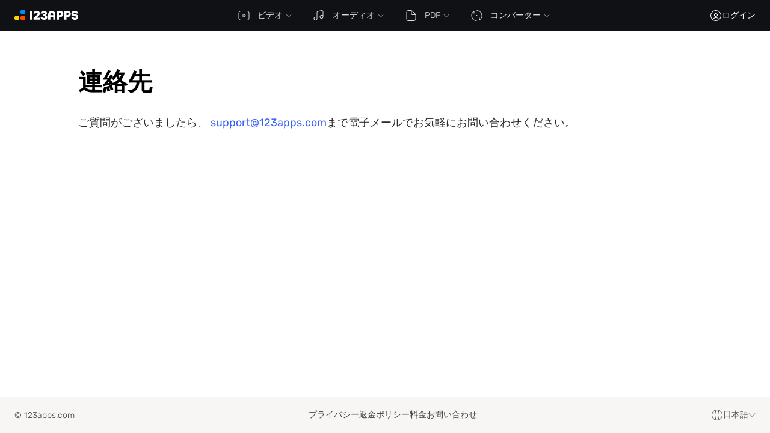

--- FILE ---
content_type: text/html; charset=UTF-8
request_url: https://123apps.com/ja/contacts
body_size: 19000
content:
<!DOCTYPE html> <html lang="ja"> <head> <title>連絡先</title> <meta name="title" content="お問い合わせ - サポートと支援を受ける"> <link rel="preconnect" href="https://pagead2.googlesyndication.com" crossorigin /> <link rel="preconnect" href="https://www.googletagmanager.com" crossorigin /> <link rel="preconnect" href="https://www.google-analytics.com" crossorigin /> <link rel="preconnect" href="https://apis.google.com" crossorigin /> <link rel="preconnect" href="https://id.123apps.com" crossorigin /> <script> window.cf_glob={"cf":true,"country":"US","uid":"SE4YgwZE4AaOoIiPMS25769350274611"}; window.glob = {"host_prefix":"","debug":false,"s":"s1","lang_id":"ja","locale":"ja","site_id":"allapps","country":"US","ip":"52.15.255.202","DROPBOX_APP_KEY":"","GOOGLE_CLIENT_ID":"","GOOGLE_PROJECT_NUMBER":"","GOOGLE_API_KEY":"","files_host":"files.123apps.io","static_host":"static.123apps.io","i":"O12jYn0vL8mEi4Ot4iy9+0+xahiIfD8SAL0KFJk=","debug_info":{},"enable_transfer_proxy":false,"disable_ads":false,"adsense_client":"pub-6018759167127521","adsense_lazy":false,"ga_id":"G-4XYDSHD7SL","ga_lazy":false,"disable_analytics":false,"cp_public_id":"pk_bb5007b826eb69fcdd4dda8e2e10d","socketio_hash":"a5c892","g":"vPHOEr0ffVHvIu4m1spubHUPjSfTgVnJsojo","isp":false,"userinfo":{},"limits":{"premium":{"filesize":10737418240,"daily_jobs":-1,"concurrency":-1,"duration":-1,"daily_tts":-1,"vocal_remover":null},"free":{"filesize":10737418240,"daily_jobs":-1,"concurrency":-1,"duration":-1,"daily_tts":1000,"vocal_remover":900},"current":{"filesize":10737418240,"daily_jobs":-1,"concurrency":-1,"duration":-1,"daily_tts":1000,"vocal_remover":900}},"lang":{"upload_error":"ファイルのアップロードエラー","file_not_supported":"ファイルはサポートされていません","open_remote_error":"リモートファイルを開けません","or":"または","link":"URL","back":"戻る","open_file":"ファイルを選択","open_files":"ファイルを開く","download":"ダウンロード","open":"開く","cancel":"キャンセル","uploading_files":"ファイルをアップロード中","conv_bin_error":"変換に失敗しました","conv_bin_error_no_audio":"入力ファイルに音声が含まれていません。","incompatible_browser":"申し訳ありませんが、このブラウザは本アプリを動作させるためのWeb技術に対応していません。<a href=\"https://www.google.com/chrome/browser/desktop/index.html\" target=\"_blank\" rel=\"nofollow\">Chrome</a> または <a href=\"https://www.mozilla.org/firefox/new/\" target=\"_blank\" rel=\"nofollow\">Firefox</a> をおすすめします。","feedback":"フィードバック","open_file_from_url":"URL から開く","error_email_not_valid":"有効なメールアドレスを入力してください","error_wrong_login":"メールアドレスまたはパスワードが間違っています","error_pwd_length":"パスワードは6文字以上で入力してください","error_account_exists":"このメールアドレスは既に登録されています","error_general":"問題が発生しました","error_general_d":"問題が続く場合は、support@123apps.com までご連絡ください。","msg_verify_fail":"メールの確認に失敗しました","msg_verify_success":"メールアドレスの確認が完了しました。","feedback_desc":"ご質問、バグの報告、機能のご提案をお寄せください。","do_you_mean_email":"もしかして{email}ですか？","error_value_not_empty":"必須です","error_rate_limit":"リクエストが多すぎます。数分後にもう一度お試しください。","msg_password_reset_expired":"リンクの有効期限が切れました","msg_password_reset_expired_d":"このパスワード再設定リンクは無効です。「パスワードをお忘れですか？」から新しいリンクをリクエストしてください。","reset_password":"パスワードをリセット","reset_password_sent":"入力したメールアドレス（{email}）が当社のシステムに登録されている場合、まもなくパスワードをリセットするためのリンクをお送りします。","password_updated":"パスワードを変更しました","password_changed_d":"パスワードが変更されました。","button_state_loading":"読み込み中…","filesize_units":["B","KB","MB","GB","TB"],"filesize_limit_d":"許可されている最大ファイルサイズは{max_filesize}です。ファイルのサイズは{filesize}です。","file_large":"ファイルが大きすぎます","format_unsupported_h":"フォーマットはサポートされていません","format_unsupported_d":"ファイル {filename} を開けません。ファイル形式がサポートされていないか、ファイルが破損している可能性があります。","noyoutube_h":"このファイルを開けません","noyoutube_d":"{site_name} からファイルを開くことはできません。著作権上の制限により、ストリーミングサービスからのファイルの読み込みはサポートしていません。","cookieconsent":"当社は、ユーザー体験の向上、トラフィックの解析、広告のパーソナライズのためにクッキーを使用しています。一部のクッキーは第三者（例：Google、Paddle、Dropbox）によって提供されます。本ウェブサイトの利用を継続することで、クッキーの使用に同意したものとみなします。","cookieconsent_accept":"Cookieを受け入れる","further_details":"詳細","server_online":"サーバーに再接続しました","server_offline":"サーバー接続が中断されました","internet_online":"インターネット接続が復旧しました","internet_offline":"インターネット接続なし","max_filesize_free":"","account_created_h":"アカウント作成完了","account_created_d":"これで、123appsアカウントが正常に作成されました。","per_month":"月あたり","per_year":"毎年","oauth_error_general":"{provider}でサインインしようとした際にエラーが発生しました","oauth_error_popup_blocked_by_browser":"ポップアップがブラウザにブロックされました。もう一度お試しください。","oauth_error_no_cookies":"ログインに失敗しました。シークレット モードが有効になっている可能性があります。","ratings":"最悪、悪い、普通、良い、最高","votes_plural":"票","feedback_error_filesize":"各添付ファイルのサイズは {0} MBを超えることはできません。","feedback_error_max_files":"添付ファイルの最大数は{0}です。","feedback_error_subscription_not_found":"サブスクリプションをキャンセルしたいようです。メッセージに、サブスクリプションに使用したメールアドレスを記載してください。どれを使用したか不明な場合は、サブスクリプションがリンクされている可能性のあるすべてのメールアドレスを含めてください。","premium_annual_h":"{annual-savings-percent}%お得にしませんか？","premium_annual_d":"年払いなら{annual-savings-percent}%お得。1年間のアクセスは{annual-price}。つまり、<strong>月あたり{annual-monthly-price}</strong>。","premium_entry_daily_jobs_d":"無料版では、1日に最大{daily_free}個のファイルを保存できます。制限を解除するには、Premium にアップグレードしてください。","premium_entry_daily_jobs_h":"本日のファイル上限に達しました","premium_entry_daily_tts_d":"無料プランでは、テキスト読み上げの1日あたりの上限は{daily_tts}文字です。","premium_entry_daily_tts_h":"テキスト読み上げの上限に達しました","premium_entry_duration_d":"無料版では、<span class=\"strong nobr\">{free_duration} 分</span>までの動画しか保存できません。動画の長さは<span class=\"strong nobr\">{duration} 分</span>です。","premium_entry_duration_h":"動画が長すぎます","premium_entry_filesize_d":"無料版では、{free_filesize}までのファイルを扱えます。ファイルのサイズは {filesize} です。","premium_entry_filesize_h":"ファイルが大きすぎます","premium_entry_noads_d":"当社の全アプリで広告なし","premium_entry_noads_h":"広告を削除","premium_entry_vocal_remover_d":"無料のボーカル除去の処理時間を{minutes}分使用しました。さらに処理時間を増やすには、Premiumにアップグレードしてください。","premium_entry_vocal_remover_h":"ボーカル除去の上限に達しました","current_language_title":"日本語"},"default_plan":"570754","plans":{"premium":{"id":"premium","title":"プレミアム","year":{"subscription_plan_id":"648060","usd_price":"48","rub_price":"3600","price":{"amount":4,"currency":"USD","pretty":"$4","pretty_html":"<span class='currency left' title='USD'>$</span><span class='amount'>4</span>","pretty_html_rounded":"<span class='currency left' title='USD'>$</span><span class='amount'>4</span>"},"price_year":{"amount":"48.00","currency":"USD","pretty":"$48","pretty_html":"<span class='currency left' title='USD'>$</span><span class='amount'>48</span>","pretty_html_rounded":"<span class='currency left' title='USD'>$</span><span class='amount'>48</span>","per_year_desc":"年に1回5ドル"}},"month":{"subscription_plan_id":"570754","usd_price":"6","rub_price":"390","price":{"amount":"6.00","currency":"USD","pretty":"$6","pretty_html":"<span class='currency left' title='USD'>$</span><span class='amount'>6</span>","pretty_html_rounded":"<span class='currency left' title='USD'>$</span><span class='amount'>6</span>"},"price_year":{"amount":72,"currency":"USD","pretty":"$72","pretty_html":"<span class='currency left' title='USD'>$</span><span class='amount'>72</span>","pretty_html_rounded":"<span class='currency left' title='USD'>$</span><span class='amount'>72</span>","per_year_desc":"年に1回5ドル"}}}},"plans_r":{"648060":{"price":3600,"id":"premium","billing_type":"year","subscription_plan_name":"プレミアム","title":"Ежегодная подписка на премиум доступ к приложениям от 123apps.com"},"570754":{"price":390,"id":"premium","billing_type":"month","subscription_plan_name":"プレミアム","title":"Ежемесячная подписка на премиум доступ к приложениям от 123apps.com"}},"app_id":"","s_encoder":"","s_transfer":"","check_hosts":false}; for (var k in window.cf_glob) { window.glob[k] = window.cf_glob[k]; }; window.addEventListener('error', function (e) { var result = {}; try { if (!Array.isArray(window.glob.debug_info.js_errors)) { window.glob.debug_info.js_errors = []; }; ['filename', 'lineno', 'message', 'isTrusted', 'timeStamp'].forEach(function (prop) { if (typeof e[prop] != 'undefined') { result[prop] = e[prop]; }; }); if (e.error !== null && e.error.stack) { result.stack = String(e.error.stack); }; } catch (ee) { result.message = e.message; result.catchedMessage = ee.message; }; window.glob.debug_info.js_errors.push(JSON.stringify(result, null, ' ')); }); </script> <style> @font-face{font-family:"Rubik";font-style:normal;font-weight:300 700;font-display:swap;src:url(/static/fonts/rubik/cyrillic-ext.woff2) format("woff2");unicode-range:U+0460-052F,U+1C80-1C88,U+20B4,U+2DE0-2DFF,U+A640-A69F,U+FE2E-FE2F}@font-face{font-family:"Rubik";font-style:normal;font-weight:300 700;font-display:swap;src:url(/static/fonts/rubik/cyrillic.woff2) format("woff2");unicode-range:U+0400-045F,U+0490-0491,U+04B0-04B1,U+2116}@font-face{font-family:"Rubik";font-style:normal;font-weight:300 700;font-display:swap;src:url(/static/fonts/rubik/latin-ext.woff2) format("woff2");unicode-range:U+0100-024F,U+0259,U+1E00-1EFF,U+2020,U+20A0-20AB,U+20AD-20CF,U+2113,U+2C60-2C7F,U+A720-A7FF}@font-face{font-family:"Rubik";font-style:normal;font-weight:300 700;font-display:swap;src:url(/static/fonts/rubik/latin.woff2) format("woff2");unicode-range:U+0000-00FF,U+0131,U+0152-0153,U+02BB-02BC,U+02C6,U+02DA,U+02DC,U+2000-206F,U+2074,U+20AC,U+2122,U+2191,U+2193,U+2212,U+2215,U+FEFF,U+FFFD} @charset "UTF-8";.main-menu{line-height:1;min-height:52px;background-color:#101114;font-weight:300;z-index:150;overflow:visible}.main-menu svg.icon-app{width:20px;height:20px;margin-right:13px}.main-menu li,.main-menu ul{list-style-type:none;margin:0;padding:0}.main-menu a,.main-menu ul.level-1{display:flex;align-items:center}.main-menu li:hover a{background-color:#1c1d20}.main-menu ul>li a svg.icon-dropdown{margin-right:0;margin-bottom:0;margin-left:5px;color:#95979c;width:10px;height:10px}.main-menu ul>li a span.d{opacity:.5;margin-left:5px}.main-menu ul.level-1{white-space:nowrap}.main-menu ul.level-1>li{position:relative}.main-menu ul.level-1>li>a{min-height:52px;line-height:52px;padding-left:20px;padding-right:15px;font-size:14px}.main-menu ul.level-1>li>a .icon-left{margin-bottom:-3px}.main-menu ul.level-1>li>a svg.icon-dropdown{transform:rotate(0deg)}.cc-revoke a,.cc-window a,.main-menu ul.level-1>li>a:hover,.main-menu ul.level-2>li:hover>a svg.icon-app,.main-menu ul.level-3>li:hover>a svg.icon-app{color:#fff}.main-menu,.main-menu ul.level-1>li:hover>ul,.main-menu ul.level-2 li:hover>ul{display:block}.main-menu ul.level-1>li:hover svg.icon-dropdown{transform:rotate(180deg)}.main-menu ul.level-2,.main-menu ul.level-3{padding-top:6px;padding-bottom:6px;box-shadow:0 4px 12px rgba(0,0,0,.25);background-color:#1c1d20}.main-menu ul.level-2>li:hover>a,.main-menu ul.level-3>li:hover>a{color:#fff;background-color:#222326}.main-menu ul.level-2{display:none;white-space:normal;min-width:100%;position:absolute;top:100%;left:0;z-index:150;border-radius:0 0 4px 4px;transition:margin .15s,opacity .15s}.main-menu ul.level-2>li.has-dropdown>a{background-image:url("data:image/svg+xml;charset=utf8,%3Csvg xmlns='http://www.w3.org/2000/svg' width='6' height='9' fill='%23FFFFFF' viewBox='0 0 6 9'%3E%3Cpath fill-rule='evenodd' d='M.146 8.854a.5.5 0 010-.708L3.793 4.5.146.854A.5.5 0 01.854.146L5.207 4.5.854 8.854a.5.5 0 01-.708 0z' clip-rule='evenodd'/%3E%3C/svg%3E");background-position:95% 50%;background-repeat:no-repeat}.main-menu ul.level-2 li{width:100%;position:relative;display:block}.main-menu ul.level-2 li a{white-space:nowrap;padding:8px 50px 8px 20px}.main-menu ul.level-2 li a.current{color:#ffd433}.main-menu ul.level-2 li>ul{display:none}.main-menu ul.level-2>li.atrim_v2 a,.main-menu ul.level-2>li.vtrim_v2 a,.main-menu ul.level-3>li a{padding-right:30px}.main-menu ul.level-3{border-radius:0 4px 4px 0;position:absolute;top:0;left:100%;border-left:1px solid #222326}.main-menu ul.level-3>li{display:block}.main-menu ul.level-3>li:last-child{background-color:#1c1d20}@media (max-width:800px){.main-menu svg.icon-app{margin-right:8px}.main-menu ul.level-1>li>a{padding-left:15px;padding-right:13px;font-size:13px}}@media (max-width:576px),(pointer:coarse){.main-menu{position:absolute;top:52px;left:0;right:0}.main-menu ul li{width:100%}.main-menu ul li:hover a,.main-menu ul.level-2>li.has-dropdown:hover>a{background-color:transparent}.main-menu ul.level-1{flex-direction:column;padding-bottom:6px}.main-menu ul.level-1>li>a{font-size:16px;padding-left:20px;min-height:40px;line-height:40px}.main-menu ul.level-1>li>a svg.icon-dropdown{transform:rotate(0deg)!important}.main-menu ul.level-1>li.current>a svg.icon-dropdown{transform:rotate(180deg)!important}.main-menu ul.level-1>li:hover svg.icon-dropdown{transform:rotate(0deg)}.main-menu ul.level-2,.main-menu ul.level-3{padding-top:0;padding-bottom:0}.main-menu ul.level-2>li>a{font-size:13px;padding-left:45px;padding-top:9px;padding-bottom:9px}.main-menu ul.level-2>li>a:hover{background-color:#131313}.main-menu ul.level-2>li>ul.level-3{display:block;position:static;border-left:none}.main-menu ul.level-2>li.has-dropdown>a{background-image:none;font-size:13px;opacity:.5;padding-top:0;padding-bottom:7px}.main-menu ul.level-2>li.has-dropdown>a .icon,.main-menu-active ul.level-1>li:hover>ul{display:none}.main-menu ul.level-2>li.has-dropdown:hover>a .icon{opacity:.5}.main-menu ul.level-3{background-color:transparent}.main-menu ul.level-3 li:last-child{background-color:transparent}.main-menu ul.level-3 a{padding-left:71px!important}.main-menu-active{display:block!important}.main-menu-active ul.level-1>li.current>ul{display:block}.main-menu-active ul.level-2{position:static;background-color:transparent}}.cc-window{opacity:1;transition:opacity .25s ease}.cc-window.cc-invisible{opacity:0}.cc-animate.cc-revoke{transition:transform .25s ease}.cc-animate.cc-revoke.cc-top{transform:translateY(-2em)}.cc-animate.cc-revoke.cc-bottom{transform:translateY(2em)}.cc-animate.cc-revoke.cc-active.cc-bottom,.cc-animate.cc-revoke.cc-active.cc-top,.cc-revoke:hover{transform:translateY(0)}.cc-grower{max-height:0;overflow:hidden;transition:max-height .25s}.cc-revoke,.cc-window{position:fixed;overflow:hidden;box-sizing:border-box;display:flex;flex-wrap:nowrap;z-index:9999;font-size:12px;font-weight:300;line-height:1.4;font-family:inherit;background-color:#1a1a1a;box-shadow:0 5px 30px rgba(0,0,0,.25);color:#fff}.cc-window{padding:25px}.cc-window.cc-floating{padding:20px;max-width:24em;flex-direction:column}.cc-revoke{padding:.5em}.cc-revoke:hover,a:hover,body>.header .buttons a.text-button:hover{text-decoration:underline}.cc-header,.index-blocks-2 h3{font-size:18px;font-weight:600}.cc-btn,.cc-close,.cc-link,.cc-revoke{cursor:pointer}.cc-link{opacity:1;display:inline;padding:0;text-decoration:underline;color:#fff}.cc-btn{display:block;text-align:center;white-space:nowrap;background-color:#2962ff;padding:7px 30px;font-weight:500;font-size:13px;border-radius:3px}.cc-btn:hover{background-color:#104fff;text-decoration:inherit}.cc-highlight .cc-btn:first-child:focus,.cc-highlight .cc-btn:first-child:hover{background-color:transparent;text-decoration:underline}.cc-close{display:block;position:absolute;top:.5em;right:.5em;font-size:1.6em;opacity:.9;line-height:.75}.cc-close:focus,.cc-close:hover{opacity:1}.cc-revoke.cc-top{top:0;left:3em;border-bottom-left-radius:.5em;border-bottom-right-radius:.5em}.cc-revoke.cc-bottom{bottom:0;left:3em;border-top-left-radius:.5em;border-top-right-radius:.5em}.cc-revoke.cc-left{left:3em;right:unset}.cc-revoke.cc-right{right:3em;left:unset}.cc-top{top:0}.cc-left{left:0}.cc-right{right:0}.cc-bottom{bottom:0}.cc-floating>.cc-link{margin-bottom:1em}.cc-floating .cc-message{display:block;margin-bottom:1em}.cc-window.cc-floating .cc-compliance,body>.content{flex:1 0 auto}.cc-compliance,.cc-window.cc-banner{align-items:center}.cc-banner.cc-top{left:0;right:0;top:0}.cc-banner.cc-bottom{left:0;right:0;bottom:0}.cc-banner .cc-message{display:block;flex:1 1 auto;max-width:100%;margin-right:1em}.cc-compliance{display:flex;align-content:space-between}.cc-floating .cc-compliance>.cc-btn{flex:1}.cc-btn+.cc-btn{margin-left:.5em}@media print{.cc-revoke,.cc-window{display:none}}.index-blocks{width:900px;margin:40px auto 0;display:flex;flex-direction:column;color:#4d4d4d;line-height:1.4;font-size:15px;font-weight:300}.index-blocks>div{box-sizing:border-box;padding:0 20px}.index-blocks .h1{font-size:30px;font-weight:500;margin-bottom:40px;color:#000}.index-blocks .one-col,.index-blocks .two-cols{padding-top:50px}.index-blocks .two-cols{display:flex;flex-direction:row}.index-blocks .two-cols>div{width:50%;box-sizing:border-box}.index-blocks .two-cols>div:first-child{padding-right:90px;border-right:1px solid rgba(0,0,0,.06)}.index-blocks .two-cols>div:last-child{padding-left:90px}.index-blocks .features{margin:35px auto 0;justify-content:space-between;flex-direction:row;display:flex;flex-wrap:wrap}.index-blocks .features>.block{display:flex;flex-direction:column;width:220px;min-width:220px;margin-bottom:40px}.index-blocks .features>.block>.icon{min-height:40px;background-position:0 0;opacity:.5}.index-blocks .features>.block>.h,.index-blocks .features>.block>h3{font-weight:500;font-size:16px;color:#000;margin:0 0 5px}.index-blocks .features>.block>.underline{height:2px;background-position:0 0;background-repeat:no-repeat;background-image:linear-gradient(to right,#000 ,transparent);opacity:50%;margin-bottom:15px}.index-blocks .features>.block>.d,.index-blocks .features>.block>p{font-size:15px;color:#4d4d4d;margin:0}.index-blocks .features>.block:nth-child(3n+1)>.underline{background-image:linear-gradient(to right,#ffd000 ,transparent)}.index-blocks .features>.block:nth-child(3n+2)>.underline{background-image:linear-gradient(to right,#ff5b29 ,transparent)}.index-blocks .features>.block:nth-child(3n+3)>.underline{background-image:linear-gradient(to right,#00a7f5 ,transparent)}.index-blocks .howto{width:100%}.index-blocks .howto .blocks{justify-content:space-between;display:flex;flex-direction:column}.index-blocks .howto .blocks .block{display:flex;flex-direction:row;margin-bottom:30px}.index-blocks .howto .blocks .block>.number{width:30px;height:30px;min-width:30px;min-height:30px;border-radius:30px;line-height:30px;text-align:center;font-size:18px;font-weight:500;color:#fff}.index-blocks .howto .blocks .block>.content{margin-left:20px}.index-blocks .howto .blocks .block>.content>.h{font-size:18px;font-weight:500;margin-bottom:10px;color:#000}.index-blocks .howto .blocks .block:nth-child(1)>.number{background-color:#ffd000}.index-blocks .howto .blocks .block:nth-child(2)>.number{background-color:#ff5b29}.index-blocks .howto .blocks .block:nth-child(3)>.number{background-color:#00a7f5}.index-blocks .howto.horizontal .blocks{flex-direction:row}.index-blocks .howto.horizontal .blocks .block{width:220px;min-width:220px;flex-direction:column}.index-blocks .howto.horizontal .blocks .block>.number{margin-bottom:20px}.index-blocks .howto.horizontal .blocks .block>.content{margin-left:0}.index-blocks .articles a{text-decoration:none;color:inherit}.index-blocks .articles a:hover{text-decoration:underline;color:#000}.index-blocks .articles ul{margin:0;padding:0 0 0 20px;list-style:none}.index-blocks .articles ul li{margin-bottom:25px}.index-blocks .articles ul li:before{content:"•";color:#000;font-weight:600;display:inline-block;width:1em;margin-left:-20px;font-size:20px;line-height:1;vertical-align:middle;margin-top:-2px}.index-blocks .articles ul li:nth-child(3n+1):before{color:#ffd000}.index-blocks .articles ul li:nth-child(3n+2):before{color:#ff5b29}.index-blocks .articles ul li:nth-child(3n+3):before{color:#00a7f5}.index-blocks .sub .items{display:flex;flex-wrap:wrap}.index-blocks .sub .items>a{outline:0;padding:8px 25px;background:#f1f4f7;border-radius:55px;font-size:14px;text-align:center;margin-right:13px;margin-bottom:10px;white-space:nowrap;color:#000;text-decoration:none}.index-blocks .sub .items>a:hover,.index-blocks-2 .sub .items>a:hover{color:#fff;background-color:#4778ff}.index-blocks .description{background-color:#f7f7f7;padding:50px;margin:30px 0}@media (max-width:900px){.index-blocks{width:600px}.index-blocks .features .block{width:260px}.index-blocks .two-cols>div:first-child{padding-right:40px}.index-blocks .two-cols>div:last-child{padding-left:40px}}@media (max-width:600px){.index-blocks,.index-blocks .features,.index-blocks .features .block,.index-blocks .two-cols>div{width:100%}.index-blocks .two-cols{flex-direction:column}.index-blocks .two-cols>div:first-child{border-right:none}.index-blocks .two-cols>div:nth-child(2){padding-left:0}}.index-blocks-2{margin:40px auto 0;display:flex;flex-direction:column;color:#000;line-height:1.6;font-size:16px;font-weight:400;box-sizing:border-box}.index-blocks-2 .block-padding{padding:50px 60px 60px}.index-blocks-2 .max-width{max-width:940px;margin-left:auto;margin-right:auto;width:940px}@media (max-width:1060px){.index-blocks-2 .max-width{width:auto}}.index-blocks-2 h2{margin-top:0;margin-bottom:10px}.index-blocks-2 h2:not(:first-of-type){margin-top:25px}.index-blocks-2 p{margin:0}.index-blocks-2 .after{margin-top:30px}.index-blocks-2 .after p{margin-bottom:15px}.index-blocks-2 .after p:last-child,.index-blocks-2 article>ol li p:last-child,.index-blocks-2 article>ol li:last-child{margin-bottom:0}.index-blocks-2 .wide-bg{padding:40px 60px;background-color:#f1f4f7}.index-blocks-2 .app-desc{display:flex;align-items:center;line-height:1.75}.index-blocks-2 .app-desc img{margin-left:25px;height:180px}@media (max-width:576px){.index-blocks-2 .app-desc{flex-direction:column-reverse}.index-blocks-2 .app-desc img{margin-left:0}}.index-blocks-2 article{line-height:1.75}.index-blocks-2 article h2{font-size:28px;margin-top:0;margin-bottom:10px;font-weight:600}.index-blocks-2 article h3{margin-top:25px;margin-bottom:0}.index-blocks-2 article>ol{counter-reset:li;list-style-type:none;padding:0;margin:30px 0 0}.index-blocks-2 article>ol li{position:relative;padding-left:30px;margin-bottom:30px;padding-top:2px}.index-blocks-2 .features .item h3,.index-blocks-2 article>ol li h3{margin-top:0;margin-bottom:5px}.index-blocks-2 article>ol li:before{content:counter(li);counter-increment:li;height:30px;width:30px;border-radius:50%;color:#000;background-color:#fe5;position:absolute;left:0;top:0;font-weight:500;font-size:18px;display:flex;align-items:center;justify-content:center}.index-blocks-2 article>ol li>*{margin-left:30px}@media (max-width:576px){.index-blocks-2 article>ol li>*{margin-left:20px}}.index-blocks-2 article>ol li .h{font-size:18px;font-weight:500;margin-bottom:5px}.index-blocks-2 article>ol li p{margin-top:0;margin-bottom:15px}.index-blocks-2 .features{display:flex;flex-wrap:wrap;justify-content:space-between;margin-top:30px}.index-blocks-2 .features .item{box-sizing:border-box;width:47%;background-image:url("data:image/svg+xml;charset=utf8,%3Csvg width='20' height='20' fill='none' xmlns='http://www.w3.org/2000/svg'%3E%3Cpath fill-rule='evenodd' clip-rule='evenodd' d='M13.913 7.273c0-.502.39-.91.87-.91h.87c1.152 0 2.258.48 3.074 1.332A4.653 4.653 0 0 1 20 10.909a4.653 4.653 0 0 1-1.273 3.214 4.254 4.254 0 0 1-3.075 1.332h-.87c-.48 0-.869-.408-.869-.91s.39-.909.87-.909h.87c.691 0 1.355-.287 1.844-.798.489-.512.764-1.206.764-1.929 0-.723-.275-1.417-.764-1.928a2.553 2.553 0 0 0-1.845-.8h-.87c-.48 0-.869-.406-.869-.908Z' fill='%232962FF'/%3E%3Cpath fill-rule='evenodd' clip-rule='evenodd' d='M0 7.273c0-.502.39-.91.87-.91h13.913c.48 0 .87.408.87.91v8.181a4.653 4.653 0 0 1-1.274 3.215A4.254 4.254 0 0 1 11.304 20H4.348a4.254 4.254 0 0 1-3.075-1.331A4.653 4.653 0 0 1 0 15.454V7.274Zm1.74.909v7.272c0 .724.274 1.418.763 1.929.49.512 1.153.799 1.845.799h6.956c.692 0 1.356-.287 1.845-.799.49-.511.764-1.205.764-1.928V8.181H1.739ZM4.348 0c.48 0 .87.407.87.91v2.726c0 .502-.39.91-.87.91s-.87-.408-.87-.91V.91c0-.502.39-.909.87-.909ZM7.826 0c.48 0 .87.407.87.91v2.726c0 .502-.39.91-.87.91s-.87-.408-.87-.91V.91c0-.502.39-.909.87-.909ZM11.304 0c.48 0 .87.407.87.91v2.726c0 .502-.39.91-.87.91s-.87-.408-.87-.91V.91c0-.502.39-.909.87-.909Z' fill='%232962FF'/%3E%3C/svg%3E");background-position:0 2px;background-repeat:no-repeat;padding-left:40px;margin-bottom:35px}.index-blocks-2 .features .item:nth-child(5),.index-blocks-2 .features .item:nth-child(6){margin-bottom:0}.index-blocks-2 .features .item p{margin:0}@media (max-width:576px){.index-blocks-2 .features{flex-direction:column}.index-blocks-2 .features .item{width:100%}.index-blocks-2 .features .item:nth-child(5),.index-blocks-2 .features .item:nth-child(6){margin-bottom:35px}.index-blocks-2 .features .item:last-child{margin-bottom:0}}.index-blocks-2 .faq{max-width:940px;margin-left:auto;margin-right:auto}.index-blocks-2 .faq h2{margin-bottom:25px}.index-blocks-2 .faq .item{border:1px solid rgba(0,0,0,.15);border-radius:10px;margin-bottom:12px;padding:11px 60px 11px 20px;background-image:url("data:image/svg+xml;charset=utf8,%3Csvg width='14' height='14' fill='none' xmlns='http://www.w3.org/2000/svg'%3E%3Crect y='6' width='14' height='2' rx='1' fill='%23000'/%3E%3Crect x='6' y='14' width='14' height='2' rx='1' transform='rotate(-90 6 14)' fill='%23000'/%3E%3C/svg%3E");background-repeat:no-repeat;background-position:right 20px top 18px;cursor:pointer;transition:.2s}.index-blocks-2 .faq .item:last-child{margin-bottom:0}.index-blocks-2 .faq .item .q{font-weight:500;font-size:18px}.index-blocks-2 .faq .item .a{display:none;margin-top:7px}.index-blocks-2 .faq .item:hover:not(.active){background-color:rgba(0,0,0,.03)}.index-blocks-2 .faq .item.active{background-image:url("data:image/svg+xml;charset=utf8,%3Csvg width='14' height='14' fill='none' xmlns='http://www.w3.org/2000/svg'%3E%3Crect y='6' width='14' height='2' rx='1' fill='%23000'/%3E%3C/svg%3E")}.index-blocks-2 .faq .item.active .a,body.pdf-drag-over .dropzone{display:block}.index-blocks-2 .misc p{margin:15px 0 0}.index-blocks-2 .misc p:first-of-type{margin:0}.index-blocks-2 .sub .items{display:flex;flex-wrap:wrap}.index-blocks-2 .sub .items>a{outline:0;padding:10px 30px;background:#f1f4f7;border-radius:55px;font-size:16px;text-align:center;margin-right:15px;margin-bottom:15px;white-space:nowrap;color:#000;text-decoration:none}.index-blocks .line,.index-blocks-2 .line{width:100%;height:1px;margin:0;background-image:url("data:image/svg+xml;charset=utf8,%3Csvg xmlns='http://www.w3.org/2000/svg' width='5' height='1' fill='none' viewBox='0 0 5 1'%3E%3Cpath fill='%23fff' d='M0 0h5v1H0z'/%3E%3Cpath fill='%23000' d='M0 0h1v1H0z'/%3E%3C/svg%3E");background-repeat:repeat-x;opacity:.45}.extension-popup{background-position:20px 27px;background-repeat:no-repeat;position:fixed;left:20px;bottom:20px;display:block;max-width:370px;padding:30px 20px 20px 90px;box-sizing:border-box;background-color:#fff;color:#000;z-index:500;font-weight:400;font-size:15px;box-shadow:0 0 22px rgba(0,0,0,.25)}.extension-popup.hidden{display:none}.extension-popup.chrome{background-image:url(/static/i/browsers/chrome.svg)}.extension-popup.firefox{background-image:url(/static/i/browsers/firefox.svg)}.extension-popup.edge{background-image:url(/static/i/browsers/edge.svg)}.extension-popup.opera{background-image:url(/static/i/browsers/opera.svg)}.extension-popup.yandex{background-image:url(/static/i/browsers/yandex.svg)}.extension-popup .h{line-height:1.35;padding-right:35px}.extension-popup .h>span{font-weight:600}.extension-popup .buttons{white-space:nowrap;text-align:right;margin-top:10px}.extension-popup .buttons .button{outline:0;background-color:transparent;border:0;color:#fff;cursor:pointer;padding:8px 20px;border-radius:5px;display:inline-block}.extension-popup .buttons .button.primary{background-color:#2962ff;border:1px solid #2962ff;text-decoration:none}.extension-popup .buttons .button.primary:hover{background-color:#0041f5;border:1px solid #0041f5}.extension-popup .x{background-image:url("data:image/svg+xml;charset=utf8,%3Csvg xmlns='http://www.w3.org/2000/svg' viewBox='0 0 12 12'%3E%3Cpath d='M6.692 6 10.5 9.808l-.692.692L6 6.692 2.192 10.5 1.5 9.808 5.308 6 1.5 2.192l.692-.692L6 5.308 9.808 1.5l.692.692z'/%3E%3C/svg%3E");background-size:12px 12px;width:40px;height:40px;cursor:pointer;position:absolute;background-repeat:no-repeat;background-position:50% 50%;top:0;right:0}.hidden,body.pdf-drag-over .root .view{display:none!important}.text-center{text-align:center!important}.bootstrap .modal,.micromodal{display:none}.under-maintenance{display:block;text-align:center;font-size:12px;padding:6px 20px;background-color:#ffd000}.nobr{white-space:nowrap}.strong{font-weight:500}body{margin:0;padding:0;font-size:13px;background-color:#fff;display:flex;min-height:100vh;flex-direction:column;font-family:"Rubik","Open Sans",sans-serif}body.no-scroll{overflow:hidden;position:fixed;width:100%}a{color:#2962ff;text-decoration:none}.input-icon-container{position:relative}.input-icon-container i.icon{position:absolute;opacity:.3;top:15px;left:15px}.input-icon-container i.icon-password{top:11px}.input-icon-container i.icon-show-password{left:auto;right:18px}.input-icon-container i.icon-show-password:hover{opacity:.6;cursor:pointer}.input-icon-container i.icon-show-password.enabled{opacity:.85}.input-icon-container input{padding-left:45px!important;box-shadow:0 1px 2px rgba(0,0,0,.1);color:#000!important}body>.content .ad{contain:layout style}body>.content .ad .ad-sample{display:inline-block;background:radial-gradient(circle at 100% 50%,transparent 20%,#ff5b29 21%,#ff5b29 34%,transparent 35%,transparent),radial-gradient(circle at 0 50%,transparent 20%,#ff5b29 21%,#ff5b29 34%,transparent 35%,transparent) 0 -50px;background-size:75px 100px;background-color:#eee}body>.content .ad .ad-sample.pdf-horizontal{width:100%;height:90px}body>.content .ad .ad-sample.horizontal-adaptive{height:90px;width:970px}body>.content .ad .ad-sample.vertical-adaptive{height:600px;width:300px}body>.content .ad.top{padding:35px 15px;text-align:center;margin:0 auto}body>.content .ad[data-ad-lazy=horizontal]{min-height:90px;max-height:90px}body>.content .ad[data-ad-lazy=vertical]{min-height:250px}body>.content .ad .remove-ads{margin-top:5px}body>.header{color:#d9dce3}body>.footer,body>.header{width:100%;font-weight:300;display:flex;justify-content:space-between;align-items:center;flex-direction:row}body>.header a{color:#d9dce3}body>.footer a,body>.header a{text-decoration:none}body>.header{background:#101114;position:relative;z-index:10000;user-select:none;min-height:52px}body>.header .editor-container,body>.header .feedback_button{display:none}body>.header a.logo{margin-left:24px;margin-right:17px;width:106px;transition:width .2s ease-in-out;outline:0}body>.header a.logo svg{width:106px;min-width:106px;height:18px;color:#fff}body>.header .burger{display:none;border:0;background-color:transparent;padding:0;margin:0 0 0 20px;cursor:pointer;outline:0;width:24px;height:24px;transition:transform .1s ease-in-out}body>.header .burger .bar{display:block;width:24px;height:2px;border-radius:5px;background-color:#fff;transition:.15s cubic-bezier(.75,-.55,.25,1.55);margin-bottom:4px}body>.header .burger .bar:last-child{margin-bottom:0}body>.header .burger:hover{transform:scale(1.1)}body>.header .burger-active .bar{margin:0;position:absolute}body>.header .burger-active .bar:nth-child(1){transform:rotate(45deg)}body>.header .burger-active .bar:nth-child(2){opacity:0}body>.header .burger-active .bar:nth-child(3){transform:rotate(-45deg)}body>.header .buttons{white-space:nowrap;display:flex;align-items:center}body>.header .buttons button{display:flex;align-items:center;gap:8px;color:#fff;border:0;background-color:transparent;font-weight:340;font-size:14px;font-family:"Rubik","Open Sans",sans-serif;cursor:pointer;outline:0;padding-right:24px;padding-left:24px;min-height:52px}#language-link svg.language,body>.header .buttons button svg{width:20px;height:20px}body>.header .buttons button:hover{background-color:rgba(255,255,255,.1)}body>.header .buttons button:last-child{margin-right:0}@media (max-width:800px){body>.header .buttons button .text{display:none}}body>.header .buttons.has_avatar{margin-right:0}body>.header .buttons a.text-button{line-height:1;margin-right:15px}body>.header .buttons a.text-button.new{display:inline-block}body>.header .buttons a.text-button.new .badge{display:inline-block;background-color:#ffd000;color:#000;font-size:11px;padding:3px 4px;border-radius:3px;text-transform:uppercase;margin-left:4px;text-decoration:none;vertical-align:1px}@media (max-width:800px){body>.header a.logo{height:18px;width:18px;min-width:18px;overflow:hidden}}#language-link,body>.footer{position:relative;white-space:nowrap}#language-link{display:flex;align-items:center;gap:8px}#language-link svg.arrow-down-small{width:12px;height:12px;color:#95979c}#language-link:hover,.remove-ads a{text-decoration:none}#language-link:hover svg.arrow-down-small{color:#444ce7}.remove-ads{display:block}.remove-ads a{font-size:11px;display:inline-block;border-radius:5px;padding:3px 7px;border:1px solid #d9d9d9;color:#262626;white-space:nowrap;line-height:1;cursor:pointer;font-family:"Rubik","Open Sans",sans-serif}.remove-ads a:hover{border-color:#262626;background-color:#262626;color:#fff}body>.footer{background-color:#f7f6f5;font-size:14px;box-sizing:border-box;padding:20px 24px;column-gap:30px;row-gap:15px;flex-wrap:wrap}body>.footer,body>.footer a{color:#3d3f42}body>.footer .menu button:hover,body>.footer a:hover{text-decoration:underline;color:#444ce7}body>.footer a:last-child{margin-right:0}body>.footer .menu{display:flex;column-gap:30px;row-gap:5px;flex-wrap:wrap}body>.footer .menu button{font-family:inherit;font-weight:inherit;text-decoration:inherit;color:inherit;font-size:inherit;margin:0;padding:0;outline:0;border:0;overflow:visible;user-select:none;background-color:transparent;cursor:pointer}@media (max-width:576px){body>.footer .copyright{order:2}body>.footer .menu{order:1;column-gap:20px}body>.footer #language-link{order:0}}.require-feature{text-align:center;background-color:#ffd000;padding:10px 25px;font-size:13px}.require-feature a{color:inherit;font-weight:500;text-decoration:none}.require-feature a:hover{text-decoration:underline}.content-padding{padding:40px 20px}.content-padding .content-centered{max-width:860px;margin:0 auto}@media (max-width:576px),(pointer:coarse){body>.header{justify-content:space-between}body>.header .burger{display:inline-block}body>.header a.logo{margin-left:20px;margin-right:20px;height:auto;width:auto;min-width:auto;overflow:visible}body>.header .main-menu{display:none}body>.header .buttons{margin-left:0;padding-left:0}} .content-padding.blog{padding-top:60px;padding-bottom:100px}.blog-centered{max-width:1020px;margin-left:auto;margin-right:auto}.blog-article,.blog-author,.blog-index{font-size:18px;line-height:1.6;color:#2b2b2e}.blog-article *,.blog-author *,.blog-index *{margin:0;padding:0}.blog-article h1,.blog-article h2,.blog-article h3,.blog-author h1,.blog-author h2,.blog-author h3,.blog-index h1,.blog-index h2,.blog-index h3{color:#000;line-height:1.2;font-weight:600}.blog-article h2,.blog-article h3,.blog-author h2,.blog-author h3,.blog-index h2,.blog-index h3{margin-top:1.25em}.blog-index h1{font-size:2.25em}.blog-article h1,.blog-author h1{font-size:2.25em;margin-bottom:.75em}.blog-index h2{font-size:1.5em}.blog-article h2{font-size:1.5em;margin-bottom:.5em}.blog-author h2{font-size:1.5em}.blog-article h3,.blog-author h3,.blog-index h3{font-size:1.25em;margin-bottom:.5em}.blog-article hr,.blog-author hr,.blog-index hr{border:0;height:1px;width:100%;background-image:url("data:image/svg+xml;charset=utf8,%3Csvg xmlns='http://www.w3.org/2000/svg' width='4' height='1' fill='none' viewBox='0 0 4 1'%3E%3Cpath fill='%23000' d='M0 0h1v1H0z'/%3E%3C/svg%3E");background-repeat:repeat-x;background-position:0 0;opacity:.3}.blog-index h1{margin-bottom:.25em}.blog-index h2{margin-bottom:1.25em}.blog-index .sub-header{margin-bottom:2.5em}.blog-index hr{width:calc(100% - 20px)}.blog-article .ml-disclaimer{font-size:.8em;margin-bottom:2em;background-color:#e4eaf1;padding:1em 1.25em;border-radius:3px}.blog-article img{max-width:100%;height:auto}.blog-article a{color:#3861f6}.blog-article a:hover{text-decoration:underline}.blog-article p,.blog-article table{margin-bottom:1em}.blog-article table{border-collapse:collapse;font-size:.75em;border:0}.blog-article table thead td{font-weight:700}.blog-article table td{border-bottom:1px solid #e4eaf1;padding-right:3em;padding-top:.75em;padding-bottom:.75em}.blog-article ol li p,.blog-article table td p,.blog-article ul li p{margin:0}.blog-article table td:last-child{padding-right:0}.blog-article .article-content{margin-top:2.5em}.blog-article .cover{border-radius:12px;width:100%;max-width:1020px;margin-bottom:1em}.blog-article ol,.blog-article ul{padding-left:1.25em;margin-bottom:1em}.blog-article ol li,.blog-article ul li{margin-bottom:1em;padding-left:.75em}.blog-article ol li:last-child,.blog-article ul li:last-child{margin-bottom:0}.blog-article .date-and-author{font-size:.8em;margin-bottom:3em}.blog-article .date-and-author,.blog-article .date-and-author .author{display:flex;align-items:center}.blog-article .date-and-author .author img{border-radius:50%;margin-right:12px}.blog-article .date-and-author .date{color:#74808c}.blog-article .date-and-author>*{margin-right:1.25em}._posts .flex-list-1 a.item:last-child,.blog-article .date-and-author>:last-child{margin-right:0}.blog-article .page-content{margin-bottom:40px}.blog-article a.back{color:#000;font-size:.75em;text-decoration:none;background-image:url("data:image/svg+xml;charset=utf8,%3Csvg xmlns='http://www.w3.org/2000/svg' width='8' height='12' fill='%232B2B2E' viewBox='0 0 8 12'%3E%3Cpath fill-rule='evenodd' d='M7.121.293a1 1 0 0 0-1.414 0L0 6l5.707 5.707a1 1 0 0 0 1.414-1.414L2.828 6l4.293-4.293a1 1 0 0 0 0-1.414Z' clip-rule='evenodd'/%3E%3C/svg%3E");background-position:10px 50%;background-repeat:no-repeat;padding:7px 15px 7px 30px;border-radius:5px}._posts .flex-list-1 a.item:hover,.blog-article a.back:hover{background-color:#e4eaf1}.blog-author .about,.blog-author .about h1{margin-bottom:30px}.blog-author .about .cols{display:flex;align-items:start}.blog-author .about .cols .avatar{border-radius:8px;margin-right:20px}.blog-author .about .cols .bio{font-size:18px;line-height:1.6;color:#2b2b2e}.blog-author .about .cols .bio p{margin:0 0 20px}.blog-author h2{margin-bottom:20px}._posts>:not(.articles-list){margin-left:10px;margin-right:10px}._posts .flex-list-1{display:flex}._posts .flex-list-1 a.item{padding:6px 16px;background-color:#fafafa;text-decoration:none;border-radius:32px;color:#000;margin-right:12px}._posts .flex-list-1 a.item.current,._posts .flex-list-1 a.item:active{color:#e4eaf1;background-color:#2b2b2e}._posts .flex-list-1 a.item.current{cursor:default}._posts .articles-list{margin-top:1em;display:flex;flex-wrap:wrap}._posts .articles-list a.article{box-sizing:border-box;width:calc(33.3333333333% - 20px);text-decoration:none;border-radius:8px;border:1px solid #e4eaf1;background-color:#fff;margin:10px;padding-bottom:16px}._posts .articles-list a.article>:not(.cover){padding-left:16px;padding-right:16px}@media (max-width:1060px){._posts .articles-list a.article{width:calc(50% - 20px)}}@media (max-width:720px){._posts .articles-list a.article{width:calc(100% - 20px)}}._posts .articles-list a.article:hover{box-shadow:1px 0 38px rgba(0,0,0,.1)}._posts .articles-list a.article .cover{width:100%;height:132px;border-top-left-radius:8px;border-top-right-radius:8px}._posts .articles-list a.article .date{color:#94a2b0;margin-top:.5em;font-size:.8em}._posts .articles-list a.article .title{color:#2b2b2e;margin-top:.5em;margin-bottom:.5em}._posts .articles-list a.article .desc{color:#74808c;font-size:.8em}._posts .pagination{margin-top:1em;justify-content:center}._posts .pagination a.item{font-size:.75em;padding:6px 20px}._posts .pagination .arrow{width:28px;height:28px;background-image:url("data:image/svg+xml;charset=utf8,%3Csvg xmlns='http://www.w3.org/2000/svg' width='8' height='12' fill='%232B2B2E' viewBox='0 0 8 12'%3E%3Cpath fill-rule='evenodd' d='M7.121.293a1 1 0 0 0-1.414 0L0 6l5.707 5.707a1 1 0 0 0 1.414-1.414L2.828 6l4.293-4.293a1 1 0 0 0 0-1.414Z' clip-rule='evenodd'/%3E%3C/svg%3E");background-repeat:no-repeat;background-position:50% 50%;border-radius:8px}._posts .pagination .arrow:hover{background-color:#fafafa}._posts .pagination .arrow.previous{margin-right:22px}._posts .pagination .arrow.next{margin-left:10px;transform:rotate(180deg)}._posts .pagination .arrow.disabled{opacity:.2;cursor:default} </style> <meta name="viewport" content="width=device-width, user-scalable=no"> <link rel="alternate" hreflang="en" href="https://123apps.com/contacts" /> <link rel="alternate" hreflang="es" href="https://123apps.com/es/contacts" /> <link rel="alternate" hreflang="pt" href="https://123apps.com/pt/contacts" /> <link rel="alternate" hreflang="it" href="https://123apps.com/it/contacts" /> <link rel="alternate" hreflang="de" href="https://123apps.com/de/contacts" /> <link rel="alternate" hreflang="fr" href="https://123apps.com/fr/contacts" /> <link rel="alternate" hreflang="ru" href="https://123apps.com/ru/contacts" /> <link rel="alternate" hreflang="pl" href="https://123apps.com/pl/contacts" /> <link rel="alternate" hreflang="tr" href="https://123apps.com/tr/contacts" /> <link rel="alternate" hreflang="id" href="https://123apps.com/id/contacts" /> <link rel="alternate" hreflang="ja" href="https://123apps.com/ja/contacts" /> <link rel="alternate" hreflang="ko" href="https://123apps.com/ko/contacts" /> <link rel="alternate" hreflang="zh-Hans" href="https://123apps.com/cn/contacts" /> <link rel="alternate" hreflang="zh-Hant" href="https://123apps.com/tw/contacts" /> <link rel="alternate" hreflang="vi" href="https://123apps.com/vi/contacts" /> <link rel="alternate" hreflang="th" href="https://123apps.com/th/contacts" /> <link rel="alternate" hreflang="x-default" href="https://123apps.com/contacts" /> <link rel="preload" href="/static/i/v4/sprites-48c7e7ef.svg" as="image" type="image/svg+xml" /> <link rel="preload" href="/static/css/app.css?699f05" as="style"> <link rel="preload" href="/static/js/shared-v3-lib.js?d91f99" as="script" /> <link rel="preload" href="/static/js/shared-v3-app.js?f0838a" as="script" /> <script async src="https://pagead2.googlesyndication.com/pagead/js/adsbygoogle.js?client=ca-pub-6018759167127521" crossorigin="anonymous"></script> <link rel="icon" type="image/svg+xml" href="/static/i/v3/favicon.svg"> <link rel="apple-touch-icon" href="/static/i/v3/apple-touch-icon.png"> <script type="application/ld+json"> {"@context":"https://schema.org","@type":"BlogPosting","mainEntityOfPage":"https://123apps.com/ja/contacts","headline":"連絡先","description":"description","publisher":{"@type":"Organization","name":"123apps.com","logo":{"@type":"ImageObject","url":"https://123apps.com/i/logo.png"}},"dateModified":"2023-12-05"} </script> <script type="application/ld+json"> {"@context":"https://schema.org","@type":"Organization","name":"123apps.com","url":"https://123apps.com/ja","logo":{"@type":"ImageObject","url":"https://123apps.com/i/logo.png"}} </script> </head> <body class="allapps ja " id="body"> <div class="header" id="header"> <button type="button" class="burger"> <span class="bar"></span> <span class="bar"></span> <span class="bar"></span> </button> <a href="https://123apps.com/ja/" class="logo" > <svg><use xlink:href="/static/i/v4/sprites-48c7e7ef.svg#logo-123apps"></use></svg> </a> <nav class="main-menu" role="navigation" aria-label="Menu"> <ul class="level-1"> <li class=" has-dropdown"> <a class="has-dropdown" aria-haspopup="true" href="#" > <svg class="icon-app"><use xlink:href="/static/i/v4/sprites-48c7e7ef.svg#vtools"></use></svg> <span data-i18n="vtools_title_short">ビデオ</span> <svg class="icon-dropdown"><use xlink:href="/static/i/v4/sprites-48c7e7ef.svg#arrow-down-small"></use></svg> </a> <ul class="level-2" aria-label="submenu" role="menu"> <li class="veditor"> <a href="https://online-video-cutter.com/ja/video-editor" > <svg class="icon-app"><use xlink:href="/static/i/v4/sprites-48c7e7ef.svg#vtools"></use></svg> <span data-i18n="veditor_title">動画編集</span> </a> </li> <li class="screenrecorder"> <a href="https://online-video-cutter.com/ja/screen-recorder" > <svg class="icon-app"><use xlink:href="/static/i/v4/sprites-48c7e7ef.svg#screenrecorder"></use></svg> <span data-i18n="screenrecorder_title">画面録画</span> </a> </li> <li class="vtts"> <a href="https://online-video-cutter.com/ja/text-to-speech" > <svg class="icon-app"><use xlink:href="/static/i/v4/sprites-48c7e7ef.svg#vtts"></use></svg> <span data-i18n="vtts_title">音声合成</span> </a> </li> <li class="vmerge"> <a href="https://online-video-cutter.com/ja/merge-videos" > <svg class="icon-app"><use xlink:href="/static/i/v4/sprites-48c7e7ef.svg#vmerge"></use></svg> <span data-i18n="vmerge_title">動画を結合</span> </a> </li> <li class="vtrim"> <a href="https://online-video-cutter.com/ja/" > <svg class="icon-app"><use xlink:href="/static/i/v4/sprites-48c7e7ef.svg#vtrim"></use></svg> <span data-i18n="vtrim_title">トリムビデオ</span> </a> </li> <li class="addaudio"> <a href="https://online-video-cutter.com/ja/add-music-to-video" > <svg class="icon-app"><use xlink:href="/static/i/v4/sprites-48c7e7ef.svg#addaudio"></use></svg> <span data-i18n="addaudio_title">動画に音声を追加</span> </a> </li> <li class="addimage"> <a href="https://online-video-cutter.com/ja/add-image-to-video" > <svg class="icon-app"><use xlink:href="/static/i/v4/sprites-48c7e7ef.svg#addimage"></use></svg> <span data-i18n="addimage_title">動画に画像を追加</span> </a> </li> <li class="addtext"> <a href="https://online-video-cutter.com/ja/add-text-to-video" > <svg class="icon-app"><use xlink:href="/static/i/v4/sprites-48c7e7ef.svg#addtext"></use></svg> <span data-i18n="addtext_title">動画にテキストを追加</span> </a> </li> <li class="delogo"> <a href="https://online-video-cutter.com/ja/remove-logo" > <svg class="icon-app"><use xlink:href="/static/i/v4/sprites-48c7e7ef.svg#delogo"></use></svg> <span data-i18n="delogo_title">動画からロゴを削除</span> </a> </li> <li class="vcrop"> <a href="https://online-video-cutter.com/ja/crop-video" > <svg class="icon-app"><use xlink:href="/static/i/v4/sprites-48c7e7ef.svg#vcrop"></use></svg> <span data-i18n="vcrop_title">動画をトリミング</span> </a> </li> <li class="vrotate"> <a href="https://online-video-cutter.com/ja/rotate-video" > <svg class="icon-app"><use xlink:href="/static/i/v4/sprites-48c7e7ef.svg#vrotate"></use></svg> <span data-i18n="vrotate_title">動画を回転</span> </a> </li> <li class="vflip"> <a href="https://online-video-cutter.com/ja/flip-video" > <svg class="icon-app"><use xlink:href="/static/i/v4/sprites-48c7e7ef.svg#vflip"></use></svg> <span data-i18n="vflip_title">ビデオを反転</span> </a> </li> <li class="vresolution"> <a href="https://online-video-cutter.com/ja/resize-video" > <svg class="icon-app"><use xlink:href="/static/i/v4/sprites-48c7e7ef.svg#vresolution"></use></svg> <span data-i18n="vresolution_title">動画のサイズ変更</span> </a> </li> <li class="vloop"> <a href="https://online-video-cutter.com/ja/loop-video" > <svg class="icon-app"><use xlink:href="/static/i/v4/sprites-48c7e7ef.svg#vloop"></use></svg> <span data-i18n="vloop_title">ループ動画</span> </a> </li> <li class="vvolume"> <a href="https://online-video-cutter.com/ja/volume" > <svg class="icon-app"><use xlink:href="/static/i/v4/sprites-48c7e7ef.svg#vvolume"></use></svg> <span data-i18n="vvolume_title">ビデオの音量を変更</span> </a> </li> <li class="vspeed"> <a href="https://online-video-cutter.com/ja/change-video-speed" > <svg class="icon-app"><use xlink:href="/static/i/v4/sprites-48c7e7ef.svg#vspeed"></use></svg> <span data-i18n="vspeed_title">ビデオ速度の変更</span> </a> </li> <li class="stabilize"> <a href="https://online-video-cutter.com/ja/stabilize-video" > <svg class="icon-app"><use xlink:href="/static/i/v4/sprites-48c7e7ef.svg#stabilize"></use></svg> <span data-i18n="vtools_stabilize">ビデオを安定させる</span> </a> </li> <li class="webcamera"> <a href="https://webcamera.io/ja/" > <svg class="icon-app"><use xlink:href="/static/i/v4/sprites-48c7e7ef.svg#webcamera"></use></svg> <span data-i18n="webcamera_name">動画レコーダー</span> </a> </li> </ul> </li> <li class=" has-dropdown"> <a class="has-dropdown" aria-haspopup="true" href="#" > <svg class="icon-app"><use xlink:href="/static/i/v4/sprites-48c7e7ef.svg#atools"></use></svg> <span data-i18n="atools_title_short">オーディオ</span> <svg class="icon-dropdown"><use xlink:href="/static/i/v4/sprites-48c7e7ef.svg#arrow-down-small"></use></svg> </a> <ul class="level-2" aria-label="submenu" role="menu"> <li class="atrim"> <a href="https://mp3cut.net/ja/" > <svg class="icon-app"><use xlink:href="/static/i/v4/sprites-48c7e7ef.svg#atrim"></use></svg> <span data-i18n="atrim_title">オーディオのトリム</span> </a> </li> <li class="avolume"> <a href="https://mp3cut.net/ja/change-volume" > <svg class="icon-app"><use xlink:href="/static/i/v4/sprites-48c7e7ef.svg#avolume"></use></svg> <span data-i18n="avolume_title">音量を変更</span> </a> </li> <li class="aspeed"> <a href="https://mp3cut.net/ja/change-speed" > <svg class="icon-app"><use xlink:href="/static/i/v4/sprites-48c7e7ef.svg#aspeed"></use></svg> <span data-i18n="aspeed_title">速度変更</span> </a> </li> <li class="pitch"> <a href="https://mp3cut.net/ja/change-pitch" > <svg class="icon-app"><use xlink:href="/static/i/v4/sprites-48c7e7ef.svg#pitch"></use></svg> <span data-i18n="pitch_title">ピッチ変更</span> </a> </li> <li class="equalizer"> <a href="https://mp3cut.net/ja/equalizer" > <svg class="icon-app"><use xlink:href="/static/i/v4/sprites-48c7e7ef.svg#equalizer"></use></svg> <span data-i18n="equalizer_title">イコライザー</span> </a> </li> <li class="areverse"> <a href="https://mp3cut.net/ja/reverse-audio" > <svg class="icon-app"><use xlink:href="/static/i/v4/sprites-48c7e7ef.svg#areverse"></use></svg> <span data-i18n="areverse_title">逆再生</span> </a> </li> <li class="vrecorder"> <a href="https://online-voice-recorder.com/ja/" > <svg class="icon-app"><use xlink:href="/static/i/v4/sprites-48c7e7ef.svg#vrecorder"></use></svg> <span data-i18n="vrecorder_name">ボイスレコーダー</span> </a> </li> <li class="ajoiner"> <a href="https://audio-joiner.com/ja/" > <svg class="icon-app"><use xlink:href="/static/i/v4/sprites-48c7e7ef.svg#ajoiner"></use></svg> <span data-i18n="ajoiner_name">オーディオをマージ</span> </a> </li> </ul> </li> <li class=" has-dropdown"> <a class="has-dropdown" aria-haspopup="true" href="#" > <svg class="icon-app"><use xlink:href="/static/i/v4/sprites-48c7e7ef.svg#pdftools"></use></svg> <span data-i18n="pdftools_title_short">PDF</span> <svg class="icon-dropdown"><use xlink:href="/static/i/v4/sprites-48c7e7ef.svg#arrow-down-small"></use></svg> </a> <ul class="level-2" aria-label="submenu" role="menu"> <li class="frompdf has-dropdown"> <a href="#" > <svg class="icon-app"><use xlink:href="/static/i/v4/sprites-48c7e7ef.svg#frompdf"></use></svg> <span data-i18n="convert_from_pdf">PDFから変換</span> </a> <ul class="level-3" aria-label="submenu" role="menu"> <li> <a href="https://pdf.io/ja/pdf2doc/" > <svg class="icon-app"><use xlink:href="/static/i/v4/sprites-48c7e7ef.svg#pdf2doc"></use></svg> <span data-i18n="pdf2doc">PDFからWordへ</span> </a> </li> <li> <a href="https://pdf.io/ja/pdf2xls/" > <svg class="icon-app"><use xlink:href="/static/i/v4/sprites-48c7e7ef.svg#pdf2xls"></use></svg> <span data-i18n="pdf2xls">PDF to Excel</span> </a> </li> <li> <a href="https://pdf.io/ja/pdf2ppt/" > <svg class="icon-app"><use xlink:href="/static/i/v4/sprites-48c7e7ef.svg#pdf2ppt"></use></svg> <span data-i18n="pdf2ppt">PDF to PPT</span> </a> </li> <li> <a href="https://pdf.io/ja/pdf2jpg/" > <svg class="icon-app"><use xlink:href="/static/i/v4/sprites-48c7e7ef.svg#pdf2jpg"></use></svg> <span data-i18n="pdf2jpg">PDF to JPG</span> </a> </li> <li> <a href="https://pdf.io/ja/pdf2png/" > <svg class="icon-app"><use xlink:href="/static/i/v4/sprites-48c7e7ef.svg#pdf2png"></use></svg> <span data-i18n="pdf2png">PDF to PNG</span> </a> </li> <li> <a href="https://pdf.io/ja/pdf2html/" > <svg class="icon-app"><use xlink:href="/static/i/v4/sprites-48c7e7ef.svg#pdf2html"></use></svg> <span data-i18n="pdf2html">PDF to HTML</span> </a> </li> </ul> </li> <li class="topdf has-dropdown"> <a href="#" > <svg class="icon-app"><use xlink:href="/static/i/v4/sprites-48c7e7ef.svg#topdf"></use></svg> <span data-i18n="convert_to_pdf">PDFに変換</span> </a> <ul class="level-3" aria-label="submenu" role="menu"> <li> <a href="https://pdf.io/ja/doc2pdf/" > <svg class="icon-app"><use xlink:href="/static/i/v4/sprites-48c7e7ef.svg#doc2pdf"></use></svg> <span data-i18n="doc2pdf">WordをPDFに</span> </a> </li> <li> <a href="https://pdf.io/ja/jpg2pdf/" > <svg class="icon-app"><use xlink:href="/static/i/v4/sprites-48c7e7ef.svg#jpg2pdf"></use></svg> <span data-i18n="jpg2pdf">JPG to PDF</span> </a> </li> <li> <a href="https://pdf.io/ja/xls2pdf/" > <svg class="icon-app"><use xlink:href="/static/i/v4/sprites-48c7e7ef.svg#xls2pdf"></use></svg> <span data-i18n="xls2pdf">Excel to PDF</span> </a> </li> <li> <a href="https://pdf.io/ja/ppt2pdf/" > <svg class="icon-app"><use xlink:href="/static/i/v4/sprites-48c7e7ef.svg#ppt2pdf"></use></svg> <span data-i18n="ppt2pdf">PPT to PDF</span> </a> </li> <li> <a href="https://pdf.io/ja/png2pdf/" > <svg class="icon-app"><use xlink:href="/static/i/v4/sprites-48c7e7ef.svg#png2pdf"></use></svg> <span data-i18n="png2pdf">PNG to PDF</span> </a> </li> </ul> </li> <li class="split"> <a href="https://pdf.io/ja/split/" > <svg class="icon-app"><use xlink:href="/static/i/v4/sprites-48c7e7ef.svg#split"></use></svg> <span data-i18n="split">分割</span> </a> </li> <li class="merge"> <a href="https://pdf.io/ja/merge/" > <svg class="icon-app"><use xlink:href="/static/i/v4/sprites-48c7e7ef.svg#merge"></use></svg> <span data-i18n="merge">結合</span> </a> </li> <li class="compress"> <a href="https://pdf.io/ja/compress/" > <svg class="icon-app"><use xlink:href="/static/i/v4/sprites-48c7e7ef.svg#compress"></use></svg> <span data-i18n="compress">圧縮</span> </a> </li> <li class="unlock"> <a href="https://pdf.io/ja/unlock/" > <svg class="icon-app"><use xlink:href="/static/i/v4/sprites-48c7e7ef.svg#unlock"></use></svg> <span data-i18n="unlock">保護を解除</span> </a> </li> <li class="protect"> <a href="https://pdf.io/ja/protect/" > <svg class="icon-app"><use xlink:href="/static/i/v4/sprites-48c7e7ef.svg#protect"></use></svg> <span data-i18n="protect">保護</span> </a> </li> <li class="rotate"> <a href="https://pdf.io/ja/rotate/" > <svg class="icon-app"><use xlink:href="/static/i/v4/sprites-48c7e7ef.svg#rotate"></use></svg> <span data-i18n="rotate">回転</span> </a> </li> <li class="page-numbers"> <a href="https://pdf.io/ja/page-numbers/" > <svg class="icon-app"><use xlink:href="/static/i/v4/sprites-48c7e7ef.svg#page-numbers"></use></svg> <span data-i18n="page-numbers">ページ番号追加</span> </a> </li> </ul> </li> <li class=" has-dropdown"> <a class="has-dropdown" aria-haspopup="true" href="#" > <svg class="icon-app"><use xlink:href="/static/i/v4/sprites-48c7e7ef.svg#converters"></use></svg> <span data-i18n="converters_title_short">コンバーター</span> <svg class="icon-dropdown"><use xlink:href="/static/i/v4/sprites-48c7e7ef.svg#arrow-down-small"></use></svg> </a> <ul class="level-2" aria-label="submenu" role="menu"> <li class="aconv"> <a href="https://online-audio-converter.com/ja/" > <svg class="icon-app"><use xlink:href="/static/i/v4/sprites-48c7e7ef.svg#aconv"></use></svg> <span data-i18n="aconv_name">オーディオコンバータ</span> </a> </li> <li class="vconv"> <a href="https://video-converter.com/ja/" > <svg class="icon-app"><use xlink:href="/static/i/v4/sprites-48c7e7ef.svg#vconv"></use></svg> <span data-i18n="vconv_name">ビデオコンバーター</span> </a> </li> <li class="cimage"> <a href="https://convert.io/ja/image-converter" > <svg class="icon-app"><use xlink:href="/static/i/v4/sprites-48c7e7ef.svg#cimage"></use></svg> <span data-i18n="cimage_name">画像コンバーター</span> </a> </li> <li class="cdocument"> <a href="https://convert.io/ja/document-converter" > <svg class="icon-app"><use xlink:href="/static/i/v4/sprites-48c7e7ef.svg#cdocument"></use></svg> <span data-i18n="cdocument_name">文書コンバーター</span> </a> </li> <li class="cfont"> <a href="https://convert.io/ja/font-converter" > <svg class="icon-app"><use xlink:href="/static/i/v4/sprites-48c7e7ef.svg#cfont"></use></svg> <span data-i18n="cfont_name">フォントコンバーター</span> </a> </li> <li class="carchive"> <a href="https://convert.io/ja/archive-converter" > <svg class="icon-app"><use xlink:href="/static/i/v4/sprites-48c7e7ef.svg#carchive"></use></svg> <span data-i18n="carchive_name">アーカイブ変換</span> </a> </li> <li class="cebook"> <a href="https://convert.io/ja/ebook-converter" > <svg class="icon-app"><use xlink:href="/static/i/v4/sprites-48c7e7ef.svg#cebook"></use></svg> <span data-i18n="cebook_name">電子書籍コンバーター</span> </a> </li> <li class="unarchiver"> <a href="https://extract.me/ja/" > <svg class="icon-app"><use xlink:href="/static/i/v4/sprites-48c7e7ef.svg#unarchiver"></use></svg> <span data-i18n="unarchiver_name">アーカイブ解凍ツール</span> </a> </li> </ul> </li> </ul> </nav> <div class="buttons"> <div id="usermenu" class="veditor-edit-show"> <button id="sign-in" class="sign-in sm" data-premium-trigger="sign_in" data-toggle="modal" data-target="#modal-signup"> <svg width="24" height="24"> <use xlink:href="/static/i/v4/sprites-48c7e7ef.svg#account"></use> </svg> <span class="text" data-i18n="sign_in">ログイン</span> </button> </div> </div> </div> <div class="content"> <div class="content-padding blog"> <div class="blog-article blog-centered"> <h1>連絡先</h1> <div class="page-content"><p>ご質問がございましたら、 <a href="mailto:support@123apps.com" target="_blank" rel="noopener">support@123apps.com</a>まで電子メールでお気軽にお問い合わせください。</p></div> </div> </div> </div> <div class="footer" id="footer"> <div class="copyright" id="copyright">&copy;&nbsp;123apps.com</div> <div class="menu"> <a href="/legal">プライバシー</a> <a href="/ja/refunds">返金ポリシー</a> <a href="/ja/pricing">料金</a> <button class="feedback_button" data-desc="ご質問、バグの報告、機能のご提案をお寄せください。" href="#">お問い合わせ</button> </div> <a id="language-link" href="#" data-toggle="modal" data-dismiss="modal" data-target="#modal-language"> <svg class="language"><use xlink:href="/static/i/v4/sprites-48c7e7ef.svg#language"></use></svg> <span>日本語</span> <svg class="arrow-down-small"><use xlink:href="/static/i/v4/sprites-48c7e7ef.svg#arrow-down-small"></use></svg> </a> </div> <div class="bootstrap"> <div class="modal fade modal-language" tabindex="-1" id="modal-language" data-no-input-focus="true"> <div class="modal-dialog modal-dialog-centered modal-custom modal-language"> <div class="modal-content"> <a href="" class="button-close" data-dismiss="modal"><svg><use xlink:href="/static/i/v4/sprites-48c7e7ef.svg#x"></use></svg></a> <div class="modal-header"> <div class="modal-title"> <span class="text-desktop" data-i18n="select_language">言語を選択</span> <span class="text-mobile" data-i18n="language_popup_h_short">言語</span> </div> <div class="search"> <svg id="lang-search-svg"><use xlink:href="/static/i/v4/sprites-48c7e7ef.svg#search"></use></svg> <input id="language-search" type="text" autocomplete="off" placeholder="検索" data-i18n="prd_search" /> </div> </div> <div class="modal-body"> <a href="/contacts" class="lang-item en" data-lang_id="en"> <div class="badge">en</div> <div class="name">English</div> </a> <a href="/es/contacts" class="lang-item es" data-lang_id="es"> <div class="badge">es</div> <div class="name">Español</div> </a> <a href="/pt/contacts" class="lang-item pt" data-lang_id="pt"> <div class="badge">pt</div> <div class="name">Português</div> </a> <a href="/it/contacts" class="lang-item it" data-lang_id="it"> <div class="badge">it</div> <div class="name">Italiano</div> </a> <a href="/de/contacts" class="lang-item de" data-lang_id="de"> <div class="badge">de</div> <div class="name">Deutsch</div> </a> <a href="/fr/contacts" class="lang-item fr" data-lang_id="fr"> <div class="badge">fr</div> <div class="name">Français</div> </a> <a href="/ru/contacts" class="lang-item ru" data-lang_id="ru"> <div class="badge">ru</div> <div class="name">Русский</div> </a> <a href="/pl/contacts" class="lang-item pl" data-lang_id="pl"> <div class="badge">pl</div> <div class="name">Polski</div> </a> <a href="/tr/contacts" class="lang-item tr" data-lang_id="tr"> <div class="badge">tr</div> <div class="name">Türkçe</div> </a> <a href="/id/contacts" class="lang-item id" data-lang_id="id"> <div class="badge">id</div> <div class="name">Bahasa Indonesia</div> </a> <a href="/ja/contacts" class="lang-item ja current" data-lang_id="ja"> <div class="badge">ja</div> <div class="name">日本語</div> </a> <a href="/ko/contacts" class="lang-item ko" data-lang_id="ko"> <div class="badge">ko</div> <div class="name">한국어</div> </a> <a href="/cn/contacts" class="lang-item cn" data-lang_id="cn"> <div class="badge">cn</div> <div class="name">简体中文</div> </a> <a href="/tw/contacts" class="lang-item tw" data-lang_id="tw"> <div class="badge">tw</div> <div class="name">繁體中文</div> </a> <a href="/vi/contacts" class="lang-item vi" data-lang_id="vi"> <div class="badge">vi</div> <div class="name">tiếng Việt</div> </a> <a href="/th/contacts" class="lang-item th" data-lang_id="th"> <div class="badge">th</div> <div class="name">ภาษาไทย</div> </a> </div> </div> </div> </div> <div class="modal fade" tabindex="-1" id="modal-feedback"> <div class="modal-dialog modal-custom modal-custom-xl modal-dialog-centered modal-feedback"> <div class="modal-content"> <a href="" class="button-close" data-dismiss="modal"><svg><use xlink:href="/static/i/v4/sprites-48c7e7ef.svg#x"></use></svg></a> <div class="state initial"> <div class="modal-header"> <div class="modal-title" id="modal_feedback_title" data-i18n="contact_us">お問い合わせ</div> <div class="modal-desc" id="modal_feedback_desc" data-i18n="feedback_desc">ご質問、バグの報告、機能のご提案をお寄せください。</div> </div> <div class="modal-body"> <div class="form-group"> <textarea rows="5" class="form-control" name="message" placeholder="メッセージ" id="feedback_message" data-i18n="your_message"></textarea> </div> <div class="form-group"> <input type="text" name="email" class="form-control" autocomplete="email" id="feedback_email" placeholder="メールアドレス" value="" data-i18n="your_email"> </div> <div class="file-attachments-container"> <div class="attachments-list" id="attachments-list"></div> <input type="file" id="file-attachment-input" style="display: none;" multiple> <a href="#" class="attach-files-btn" id="attach-files-btn" data-i18n="attach_files">ファイルを添付</a> </div> <div class="errors"></div> <div class="form-group"> <button class="btn btn-primary btn-block" id="feedback_submit" data-i18n="send_message">メッセージを送信</button> </div> </div> </div> <div class="state success"> <div class="modal-body"> <i class="icon icon-modal-success"></i> <p class="h" data-i18n="thank_you">ありがとうございます</p> <p class="d" data-i18n="message_sent">メッセージは正常に送信されました。</p> <button class="btn btn-primary" data-dismiss="modal" data-i18n="ok">OK</button> </div> </div> <div class="state success-subscription-canceled"> <div class="modal-body"> <i class="icon icon-modal-success"></i> <p class="h" data-i18n="feedback_subscription_canceled_h">Subscription Paused</p> <p class="d" data-i18n="feedback_subscription_canceled_p">メッセージが正常に送信されました。その間に内容を確認し、ご提供いただいたメールアドレスに紐づくサブスクリプションを一時停止しました。今後料金は発生しません。アカウントページからいつでもサブスクリプションを再開できます。</p> <button class="btn btn-primary" data-dismiss="modal" data-i18n="ok">OK</button> </div> </div> <div class="state fail"> <div class="modal-body"> <i class="icon icon-modal-fail"></i> <p class="h" data-i18n="feedback_fail_message_h">問題が発生しました</p> <p class="d" data-i18n="feedback_fail_message_p">メッセージを送信できませんでした。後でもう一度お試しいただくか、<a href="mailto:support@123apps.com" target="_blank">support@123apps.com</a> にお問い合わせください。</p> <button class="btn btn-primary" data-dismiss="modal" data-i18n="ok">OK</button> </div> </div> </div> </div> </div> <div id="usersystemModals"> <div class="modal" tabindex="-1" id="modal-msg" data-backdrop="static" data-keyboard="false"> <div class="modal-dialog modal-dialog-centered modal-custom modal-custom-xl modal-custom-msg"> <div class="modal-content"> <div class="modal-body"> <i class="icon"></i> <div class="h"></div> <div class="d"></div> <button type="submit" class="btn btn-primary" data-dismiss="modal" data-i18n="ok">OK</button> </div> </div> </div> </div> <div class="modal" tabindex="-1" id="modal-premium" data-backdrop="static" data-keyboard="false"> <div class="modal-dialog modal-dialog-centered modal-custom modal-custom-xl modal-premium"> <div class="modal-content"> <a href="" class="button-close" data-dismiss="modal"><svg><use xlink:href="/static/i/v4/sprites-48c7e7ef.svg#x"></use></svg></a> <div class="modal-header"> <div class="modal-title" data-i18n="upgrade_to_premium_h">プレミアムにアップグレード</div> </div> <div class="modal-body go-premium"> <div class="state initial"> <div class="benefits"> <div class="benefit allapps"> <span data-i18n="premium_benefit_allapps">51のアプリへのプレミアムアクセス</span> <div class="help-icon" data-toggle="tooltip" data-placement="right" data-i18n-title="premium_benefit_allapps_tooltip" title="Premiumアカウントなら、すべてのアプリに無制限にアクセスできます。現在は51本、さらに追加予定です！"></div> </div> <div class="benefit filesize"> <span data-i18n="premium_benefit_filesize">最大10 GBのファイルを開く</span> <div class="help-icon" data-toggle="tooltip" data-placement="right" data-i18n-title="premium_benefit_filesize_tooltip" title="無料ユーザーの場合、最大ファイルサイズは10 GBです。Premiumユーザーは10 GBまでのファイルを開くことができます。"></div> </div> <div class="benefit audio_ai"> <span data-i18n="premium_benefit_audio_ai">AIオーディオ処理</span> <div class="help-icon" data-toggle="tooltip" data-placement="right" data-i18n-title="premium_benefit_audio_ai_tooltip" title="ボーカル除去、ノイズ除去など、AIによるオーディオ処理ツールをすべて利用できます。"></div> </div> <div class="benefit daily_jobs"> <span data-i18n="premium_benefit_daily_jobs">ファイル数無制限</span> <div class="help-icon" data-toggle="tooltip" data-placement="right" data-i18n-title="premium_benefit_daily_jobs_tooltip" title="一部のアプリでは、1日に処理できるファイル数が制限されています。Premium ではこの制限がなく、ファイルを無制限に処理できます。"></div> </div> <div class="benefit noads"> <span data-i18n="premium_benefit_noads">広告なし</span> <div class="help-icon" data-toggle="tooltip" data-placement="right" data-i18n-title="premium_benefit_noads_tooltip" title="Premiumユーザーには当社のウェブサイトに広告は表示されません。"></div> </div> <div class="benefit"> <span data-i18n="cancel_anytime">いつでも解約可能</span> <div class="help-icon" data-toggle="tooltip" data-placement="right" data-i18n-title="cancel_anytime_tooltip" title="アカウントページで&quot;サブスクリプションを解約&quot;をクリックすると、いつでも解約できます。"></div> </div> </div> <div class="line"></div> <div class="price-container"> <div class="price"> <span class="price-value"><span class='currency left' title='USD'>$</span><span class='amount'>6</span></span> <span class="period" data-i18n="per_month">月あたり</span> </div> <div class="billing-type"> <div class="my-radio-group"> <div class="radio checked" data-value="month"> <div class="i"><div class="check"></div></div> <span class="label" data-i18n="billing_month">月額</span> </div> <div class="radio" data-value="year"> <div class="i"><div class="check"></div></div> <span class="label"> <span data-i18n="billing_year">年額</span><span class="discount">-20%</span> </span> </div> </div> </div> </div> <div class="bootstrap"> <button type="submit" class="btn btn-premium go-premium-button" data-i18n="upgrade_to_premium_btn_label">プレミアムにアップグレード</button> </div> <div class="cancel"> <a href="#" data-dismiss="modal" data-i18n="continue_with_a_free_account">無料アカウントで続行</a> </div> </div> </div> </div> </div> </div> <div class="modal" tabindex="-1" id="modal-premium-entry" data-backdrop="static" data-keyboard="false"> <div class="modal-dialog modal-dialog-centered modal-custom modal-custom-xl modal-premium modal-premium-entry"> <div class="modal-content"> <a href="" class="button-close" data-dismiss="modal"><svg><use xlink:href="/static/i/v4/sprites-48c7e7ef.svg#x"></use></svg></a> <div class="modal-header-entry"> <div class="padding"> <div class="modal-title"></div> <div class="modal-desc"></div> </div> </div> <div class="modal-body"> <div class="state initial go-premium"> <div class="h" data-i18n="premium">プレミアム</div> <div class="benefits"> <div class="benefit allapps"> <span data-i18n="premium_benefit_allapps">51のアプリへのプレミアムアクセス</span> <div class="help-icon" data-toggle="tooltip" data-placement="right" data-i18n-title="premium_benefit_allapps_tooltip" title="Premiumアカウントなら、すべてのアプリに無制限にアクセスできます。現在は51本、さらに追加予定です！"></div> </div> <div class="benefit filesize"> <span data-i18n="premium_benefit_filesize">最大10 GBのファイルを開く</span> <div class="help-icon" data-toggle="tooltip" data-placement="right" data-i18n-title="premium_benefit_filesize_tooltip" title="無料ユーザーの場合、最大ファイルサイズは10 GBです。Premiumユーザーは10 GBまでのファイルを開くことができます。"></div> </div> <div class="benefit audio_ai"> <span data-i18n="premium_benefit_audio_ai">AIオーディオ処理</span> <div class="help-icon" data-toggle="tooltip" data-placement="right" data-i18n-title="premium_benefit_audio_ai_tooltip" title="ボーカル除去、ノイズ除去など、AIによるオーディオ処理ツールをすべて利用できます。"></div> </div> <div class="benefit daily_jobs"> <span data-i18n="premium_benefit_daily_jobs">ファイル数無制限</span> <div class="help-icon" data-toggle="tooltip" data-placement="right" data-i18n-title="premium_benefit_daily_jobs_tooltip" title="一部のアプリでは、1日に処理できるファイル数が制限されています。Premium ではこの制限がなく、ファイルを無制限に処理できます。"></div> </div> <div class="benefit noads"> <span data-i18n="premium_benefit_noads">広告なし</span> <div class="help-icon" data-toggle="tooltip" data-placement="right" data-i18n-title="premium_benefit_noads_tooltip" title="Premiumユーザーには当社のウェブサイトに広告は表示されません。"></div> </div> <div class="benefit"> <span data-i18n="cancel_anytime">いつでも解約可能</span> <div class="help-icon" data-toggle="tooltip" data-placement="right" data-i18n-title="cancel_anytime_tooltip" title="アカウントページで&quot;サブスクリプションを解約&quot;をクリックすると、いつでも解約できます。"></div> </div> </div> <div class="line"></div> <div class="price-container"> <div class="price"> <span class="price-value"><span class='currency left' title='USD'>$</span><span class='amount'>6</span></span> <span class="period" data-i18n="per_month">月あたり</span> </div> <div class="billing-type"> <div class="my-radio-group"> <div class="radio checked" data-value="month"> <div class="i"><div class="check"></div></div> <span class="label" data-i18n="billing_month">月額</span> </div> <div class="radio" data-value="year"> <div class="i"><div class="check"></div></div> <span class="label"> <span data-i18n="billing_year">年額</span><span class="discount">-20%</span> </span> </div> </div> </div> </div> <div class="bootstrap"> <button type="submit" class="btn btn-premium go-premium-button" data-i18n="upgrade_to_premium_btn_label">プレミアムにアップグレード</button> </div> </div> </div> </div> </div> </div> <div class="modal" tabindex="-1" id="annual-discount-popup" data-backdrop="static" data-keyboard="false"> <div class="modal-dialog modal-dialog-centered modal-custom modal-custom-xl annual-discount-popup"> <div class="modal-content"> <div class="modal-body"> <div class="h" data-i18n="premium_annual_h">{annual-savings-percent}%お得にしませんか？</div> <div class="d" data-i18n="premium_annual_d">年払いなら{annual-savings-percent}%お得。1年間のアクセスは{annual-price}。つまり、<strong>月あたり{annual-monthly-price}</strong>。</div> <div class="bootstrap buttons"> <a class="btn btn-outline no" data-subscription-plan-id="570754" data-i18n="no_thanks">結構です</a> <a class="btn btn-premium yes" data-subscription-plan-id="648060" data-i18n="yes_please">はい、購入します</a> </div> </div> </div> </div> </div> <div class="modal" tabindex="-1" id="modal-premium-checkout" data-backdrop="static" data-keyboard="false"> <div class="modal-dialog modal-dialog-centered modal-custom modal-custom-xl modal-checkout"> <div class="modal-content"> <a href="" class="button-close" data-dismiss="modal"><svg><use xlink:href="/static/i/v4/sprites-48c7e7ef.svg#x"></use></svg></a> <div class="modal-header"> <div class="modal-title" data-i18n="upgrade_to_premium_h">プレミアムにアップグレード</div> <div class="modal-desc" data-i18n="modal_premium_desc">1つのサブスクリプションで全アプリ</div> </div> <div class="modal-body"> <div class="go-premium-checkout-container"> </div> </div> </div> </div> </div> <div class="modal" tabindex="-1" id="modal-reset-password" data-backdrop="static" data-keyboard="false"> <div class="modal-dialog modal-dialog-centered modal-custom modal-custom-xl"> <div class="modal-content"> <a href="" class="button-close" data-dismiss="modal"><svg><use xlink:href="/static/i/v4/sprites-48c7e7ef.svg#x"></use></svg></a> <div class="modal-header"> <div class="modal-title" data-i18n="reset_password">パスワードをリセット</div> <div class="modal-desc" data-i18n="reset_password_desc">メールアドレスを入力すると、パスワードをリセットするためのリンクが送信されます。</div> </div> <div class="modal-body"> <form id="recoverPasswordForm" method="post" novalidate> <div class="form-group input-icon-container"> <i class="icon icon-email icon-email-s"></i> <input name="username" type="email" autocomplete="username email" class="form-control" placeholder="メールアドレス" data-i18n="email"> </div> <div class="errors"></div> <div class="form-group"> <button type="submit" class="btn btn-primary btn-block" data-i18n="reset_password_button_text">パスワードをリセット</button> </div> </form> <div class="text-center"><a href="#" data-toggle="modal" data-dismiss="modal" data-target="#modal-login" data-i18n="sign_in">ログイン</a></div> </div> </div> </div> </div> <div class="modal" tabindex="-1" id="modal-reset-password-set-new"> <div class="modal-dialog modal-dialog-centered modal-custom modal-custom-xl"> <div class="modal-content"> <a href="" class="button-close" data-dismiss="modal"><svg><use xlink:href="/static/i/v4/sprites-48c7e7ef.svg#x"></use></svg></a> <div class="state initial"> <div class="modal-header"> <div class="modal-title" data-i18n="set_new_password">新しいパスワードを設定</div> <div class="modal-desc" data-i18n="set_new_password_desc">123appsアカウントの新しいパスワードを設定してください。忘れないようにし、安全な場所に保管してください。</div> </div> <div class="modal-body"> <form id="resetPasswordForm" method="post"> <div class="form-group input-icon-container"> <i class="icon icon-password icon-password-s"></i> <input name="newPassword" type="password" autocomplete="new-password" class="form-control password newPassword" placeholder="New password" data-i18n="new_password"> <i class="icon icon-show-password" data-enabled="0"></i> </div> <input type="hidden" name="token" value=""> <div class="errors"></div> <div class="form-group"> <button type="submit" class="btn btn-primary btn-block" data-i18n="button_set_new_password">新しいパスワードを設定</button> </div> </form> </div> </div> <div class="state success"> <div class="modal-body"> <i class="icon icon-modal-success"></i> <p class="h" data-i18n="password_updated">パスワードを変更しました</p> <p class="d" data-i18n="password_changed_d">パスワードが変更されました。</p> <button class="btn btn-primary btn-block" data-dismiss="modal" data-i18n="ok">OK</button> </div> </div> </div> </div> </div> <div class="modal" tabindex="-1" id="modal-login" data-backdrop="static" data-keyboard="false" data-no-input-focus="true"> <div class="modal-dialog modal-dialog-centered modal-custom modal-custom-xl"> <div class="modal-content"> <a href="" class="button-close" data-dismiss="modal"><svg><use xlink:href="/static/i/v4/sprites-48c7e7ef.svg#x"></use></svg></a> <div class="modal-header"> <div class="modal-title" data-i18n="sign_in">ログイン</div> <div class="modal-desc" data-i18n="one_account_desc">当社のすべてのアプリで使える1つのアカウント</div> </div> <div class="modal-body"> <div class="login-with"> <div class="providers"> <div class="provider google" data-provider="google"> <i class="icon icon-google"></i><span data-i18n="sign_in_with_google">Googleでログイン</span> </div> </div> <div class="oauth-login-error"></div> <div class="or" data-i18n="or">または</div> </div> <form method="post" id="login-form" novalidate> <div class="form-group input-icon-container"> <i class="icon icon-email icon-email-s"></i> <input name="username" type="email" autocomplete="username email" class="form-control" placeholder="メールアドレス" data-i18n="email"> </div> <div class="form-group input-icon-container"> <i class="icon icon-password icon-password-s"></i> <input type="password" name="password" autocomplete="current-password" class="form-control password" placeholder="パスワード" data-i18n="password"> <i class="icon icon-show-password" data-enabled="0"></i> </div> <div class="errors"></div> <div class="form-group"> <button type="submit" class="btn btn-primary btn-block btn-primary disabled" data-i18n="sign_in">ログイン</button> </div> </form> <div class="text-center"> <a href="#" data-toggle="modal" data-dismiss="modal" data-target="#modal-reset-password" data-i18n="forgot_password"> パスワードをお忘れですか？ </a> </div> <div class="text-center alternative"> <span data-i18n="dont_have_an_account">アカウントをお持ちではありませんか？</span>&nbsp;<a href="#" data-toggle="modal" data-dismiss="modal" data-target="#modal-signup" data-i18n="sign_up">新規登録</a> </div> </div> </div> </div> </div> <div class="modal" tabindex="-1" id="modal-signup" data-backdrop="static" data-keyboard="false" data-no-input-focus="true"> <div class="modal-dialog modal-dialog-centered modal-custom modal-custom-xl"> <div class="modal-content"> <a href="" class="button-close" data-dismiss="modal"><svg><use xlink:href="/static/i/v4/sprites-48c7e7ef.svg#x"></use></svg></a> <div class="modal-header"> <div class="modal-title" data-i18n="create_account">アカウントを作成</div> <div class="modal-desc" data-i18n="one_account_desc">当社のすべてのアプリで使える1つのアカウント</div> </div> <div class="modal-body"> <div class="login-with"> <div class="providers"> <div class="provider google" data-provider="google"> <i class="icon icon-google"></i><span data-i18n="sign_in_with_google">Googleでログイン</span> </div> </div> <div class="oauth-login-error"></div> <div class="or" data-i18n="or">または</div> </div> <form method="post" id="signup-form" novalidate> <div class="form-group input-icon-container"> <i class="icon icon-email icon-email-s"></i> <input name="username" type="email" autocomplete="username email" class="form-control" placeholder="メールアドレス" data-i18n="email"> </div> <div class="form-group input-icon-container"> <i class="icon icon-password icon-password-s"></i> <input type="password" name="newPassword" autocomplete="new-password" class="form-control password" placeholder="パスワード" data-i18n="password"> <i class="icon icon-show-password" data-enabled="0"></i> </div> <div class="errors"></div> <div class="form-group"> <button type="submit" class="btn btn-primary btn-block" data-i18n="create_account">アカウントを作成</button> </div> </form> <div class="text-center notice" data-i18n="sign_up_agree_terms">アカウントを作成すると、当社の<a href="/legal" target="_blank">プライバシーと利用規約</a>に同意したことになります。</div> <div class="text-center alternative"> <span data-i18n="already_have_an_account">すでにアカウントをお持ちですか？</span> <a href="#" data-toggle="modal" data-dismiss="modal" data-target="#modal-login"><span data-i18n="sign_in">ログイン</span></a> </div> </div> </div> </div> </div> <div class="modal" tabindex="-1" id="modal-update-payment-method" data-backdrop="static" data-keyboard="false"> <div class="modal-dialog modal-dialog-centered modal-custom modal-custom-xl title-sm modal-checkout"> <div class="modal-content"> <a href="" class="button-close" data-dismiss="modal"><svg><use xlink:href="/static/i/v4/sprites-48c7e7ef.svg#x"></use></svg></a> <div class="modal-header"> <div class="modal-title" data-i18n="change_payment_method_h">お支払い方法の更新</div> <div class="modal-desc" data-i18n="change_payment_method_d"> サブスクリプションを更新できませんでした。お支払い情報を更新してください。 </div> </div> <div class="modal-body"> <div class="update-payment-method-checkout"></div> </div> </div> </div> </div> </div> <div class="modal fade" tabindex="-1" id="modal_gdriveopen"> <div class="modal-dialog modal-custom modal-custom-alert modal-dialog-centered"> <div class="modal-content"> <div class="modal-body"> <div class="msg" data-i18n="auth_to_work_with_gdrive"> このアプリがGoogleドライブで動作することを承認してください </div> <div><button class="btn btn-primary" id="modal_gdriveopen_ok">OK</button></div> </div> </div> </div> </div> </div> <script src="/static/js/shared-v3-lib.js?d91f99"></script> <script src="/static/js/shared-v3-app.js?f0838a"></script> <link rel="stylesheet" href="/static/css/app.css?699f05" media="print" onload="this.media='all'; this.onload=null;"> <script async src="https://www.googletagmanager.com/gtag/js?id=G-4XYDSHD7SL"></script> <script> window.dataLayer = window.dataLayer || []; function gtag() { dataLayer.push(arguments); } gtag('js', new Date()); gtag('config', 'G-4XYDSHD7SL'); </script> </body> </html> 

--- FILE ---
content_type: text/html; charset=utf-8
request_url: https://www.google.com/recaptcha/api2/aframe
body_size: 269
content:
<!DOCTYPE HTML><html><head><meta http-equiv="content-type" content="text/html; charset=UTF-8"></head><body><script nonce="VBEfv8Z8rp74FIDMzPcGfA">/** Anti-fraud and anti-abuse applications only. See google.com/recaptcha */ try{var clients={'sodar':'https://pagead2.googlesyndication.com/pagead/sodar?'};window.addEventListener("message",function(a){try{if(a.source===window.parent){var b=JSON.parse(a.data);var c=clients[b['id']];if(c){var d=document.createElement('img');d.src=c+b['params']+'&rc='+(localStorage.getItem("rc::a")?sessionStorage.getItem("rc::b"):"");window.document.body.appendChild(d);sessionStorage.setItem("rc::e",parseInt(sessionStorage.getItem("rc::e")||0)+1);localStorage.setItem("rc::h",'1769351361790');}}}catch(b){}});window.parent.postMessage("_grecaptcha_ready", "*");}catch(b){}</script></body></html>